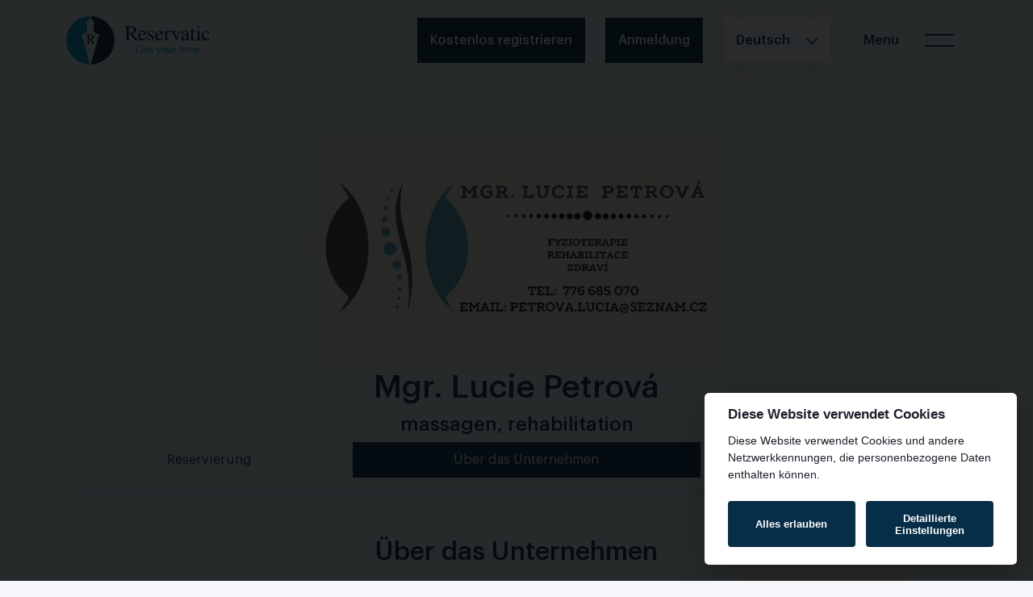

--- FILE ---
content_type: text/html; charset=utf-8
request_url: https://reservatic.com/de/public_services/mgr-lucie-petrova/about
body_size: 11161
content:
<!DOCTYPE html>
<html lang='de' xmlns:fb='http://www.facebook.com/2008/fbml' xmlns:og='http://ogp.me/ns#'>
<head>
<meta charset="utf-8">
<title>Mgr. Lucie Petrová - über das unternehmen | Reservatic</title>
<meta name="description" content="Informationen über das Unternehmen Mgr. Lucie Petrová">
<meta name="keywords" content="reservatic, online buchungssystem, reservierungen, buchungssoftware, terminplanung, reservierungsverwaltung">
<link rel="canonical" href="https://reservatic.com/de/public_services/mgr-lucie-petrova/about">
<link rel="alternate" href="https://reservatic.com/cs/public_services/mgr-lucie-petrova/about" hreflang="cs">
<link rel="alternate" href="https://reservatic.com/en/public_services/mgr-lucie-petrova/about" hreflang="en">
<link rel="alternate" href="https://reservatic.com/hr/public_services/mgr-lucie-petrova/about" hreflang="hr">
<link rel="alternate" href="https://reservatic.com/sk/public_services/mgr-lucie-petrova/about" hreflang="sk">
<link rel="alternate" href="https://reservatic.com/vi/public_services/mgr-lucie-petrova/about" hreflang="vi">
<link rel="alternate" href="https://reservatic.com/uk/public_services/mgr-lucie-petrova/about" hreflang="uk">
<link rel="alternate" href="https://reservatic.com/de/public_services/mgr-lucie-petrova/about" hreflang="de">
<link rel="alternate" href="https://reservatic.com/pl/public_services/mgr-lucie-petrova/about" hreflang="pl">
<link rel="alternate" href="https://reservatic.com/en/public_services/mgr-lucie-petrova/about" hreflang="x-default">
<meta property="og:title" content="Mgr. Lucie Petrová - über das unternehmen">
<meta property="og:description" content="Informationen über das Unternehmen Mgr. Lucie Petrová">
<meta property="og:image" content="https://reservatic.com/uploads/service/logo/logo/415970/og_image_IMG-20240116-WA0005.png">
<meta property="og:url" content="https://reservatic.com/de/public_services/mgr-lucie-petrova/about">
<meta property="og:type" content="website">
<meta property="og:site_name" content="Reservatic">
<meta property="og:locale" content="de_DE">
<meta property="og:image:width" content="1200">
<meta property="og:image:height" content="630">
<meta property="og:image:alt" content="Logo Reservatic">
<meta property="og:updated_time" content="2026-01-25T00:00:00+01:00">
<meta name="twitter:card" content="summary_large_image">
<meta name="twitter:site" content="@reservatic">
<meta name="twitter:creator" content="@reservatic">
<meta name="twitter:label3" content="Kontakt">
<meta name="twitter:data3" content="+420776685070, +420737840665">
<meta property="fb:app_id" content="1618835081712421">
<meta name="X-UA-Compatible" content="IE=edge,chrome=1">
<meta name="viewport" content="width=device-width, initial-scale=1, maximum-scale=1.0">
<meta name="robots" content="all">
<link rel="shortcut icon" type="image/x-icon" href="https://reservatic.com/assets/favicon/favicon-a35304f1f7defd6a41f6167e0a60d452cb9364007a2a1104c94669500333446a.ico" />
<link rel="icon" type="image/x-icon" href="https://reservatic.com/assets/favicon/favicon-16x16-df80588e7a20b409acaf63bef30477226419dfcbfc8277724f2da991842b1e0e.ico" sizes="16x16" />
<link rel="icon" type="image/x-icon" href="https://reservatic.com/assets/favicon/favicon-32x32-a35304f1f7defd6a41f6167e0a60d452cb9364007a2a1104c94669500333446a.ico" sizes="32x32" />
<link rel="android-icon" type="image/png" href="https://reservatic.com/assets/favicon/favicon-144x144-a173cb01dae1aa60983228dde256f257b4a190b3a8bcae3c3bb25795d2de8745.png" sizes="144x144" />
<link rel="android-icon" type="image/png" href="https://reservatic.com/assets/favicon/favicon-192x192-4903127b6f6fd9496758c7d36bfc374da5e4afab37e7ff47228536eab0f95e01.png" sizes="192x192" />
<link rel="android-icon" type="image/png" href="https://reservatic.com/assets/favicon/favicon-256x256-d1c96bab601eb10dd821bab7f2b2bd682cab01bc380d4616be4fc025af33c329.png" sizes="256x256" />
<link rel="android-icon" type="image/png" href="https://reservatic.com/assets/favicon/favicon-384x384-617401d44f99e12ae198473d53edf2a59d94fdb2444550b549272309f1beffa7.png" sizes="384x384" />
<link rel="android-icon" type="image/png" href="https://reservatic.com/assets/favicon/favicon-512x512-d9a407997771b7100eece31a0d8752e6ee0483b550e072ec72ac3d2aeed7de43.png" sizes="512x512" />
<link rel="apple-icon" type="image/png" href="https://reservatic.com/assets/favicon/favicon-114x114-a96e103bb2d42d71505433070e575c6752065ad6f760be387cf15e6697099bec.png" sizes="114x114" />
<link rel="apple-icon" type="image/png" href="https://reservatic.com/assets/favicon/favicon-120x120-a55a5f6e2dd821a99d55d01b63a9091d1bba6e8cc8900a119963ff987fa80388.png" sizes="120x120" />
<link rel="apple-icon" type="image/png" href="https://reservatic.com/assets/favicon/favicon-152x152-6e632111ce35ccaf811d00ad73ace3c71f2d55e25e37a56b72a02094ce8687af.png" sizes="152x152" />
<link rel="apple-icon" type="image/png" href="https://reservatic.com/assets/favicon/favicon-180x180-3e96b521e44b3b4374af6fba804105f3f8fc3bd9df1d129694699947286ee4e4.png" sizes="180x180" />
<link rel="apple-icon" type="image/png" href="https://reservatic.com/assets/favicon/favicon-512x512-d9a407997771b7100eece31a0d8752e6ee0483b550e072ec72ac3d2aeed7de43.png" sizes="512x512" />
<link rel="apple-touch-icon" type="image/png" href="https://reservatic.com/assets/favicon/favicon-512x512-d9a407997771b7100eece31a0d8752e6ee0483b550e072ec72ac3d2aeed7de43.png" sizes="512x512" />
<link rel="apple-touch-icon-precomposed" type="image/png" href="https://reservatic.com/assets/favicon/favicon-512x512-d9a407997771b7100eece31a0d8752e6ee0483b550e072ec72ac3d2aeed7de43.png" />
<link rel="manifest" href="/manifest.json?locale=de">


<link rel="stylesheet" href="https://reservatic.com/assets/public-v2-ae036b210b3dc5e85fb09f3d06862b891c906a9b4a390a9658371034c00c0b25.css" media="all" />

<link rel="stylesheet" href="https://reservatic.com/assets/rails_cookie_consent-8d8ebf9f7e676f29369b23cfee3633f2da7860f551431e3ecc83dffc19444432.css" />
<script src="https://reservatic.com/assets/rails_cookie_consent-48605f7582fff7883fd004d634d98489ac927f05e25bc5b57c367b7b16be2a90.js"></script>
<script type="importmap" data-turbo-track="reload">{
  "imports": {
    "all": "https://reservatic.com/assets/all-e58c249ff4483e76a0d92df6ce7b1c39a66785fd2f02531d71770d54bfcc191d.js",
    "@hotwired/stimulus": "https://reservatic.com/assets/@hotwired--stimulus-c81fa37f3677092f00b3c155e84a3708b406a6dbac48d181b96b02950cbb5592.js",
    "@hotwired/stimulus-loading": "https://reservatic.com/assets/stimulus-loading-a1bc25e91a36f90b879dac6678beb6223b8b34ccbaf7fa9127fb9f575c846bfa.js",
    "stimulus-use": "https://reservatic.com/assets/stimulus-use-0d406b8cace304d29203cba068113e865c5b04f815218443ea03f647fee60e2c.js",
    "@popperjs/core": "https://reservatic.com/assets/popper-lib-4a2765c4629166f8f4b45ab4b92c5f79aeb16deba5f76863cce0af8d2b4acf61.js",
    "@kanety/stimulus-static-actions": "https://reservatic.com/assets/@kanety--stimulus-static-actions-68148c8534b0bd95053cd660bdfaee2f0004bb3dc6c33483c98e9294882b3f14.js",
    "stimulus-autocomplete": "https://reservatic.com/assets/stimulus-autocomplete-ebc13865d891014124cf31ff673c8d7609f4e45f7200005c4e400be35816047e.js",
    "@kanety/stimulus-accordion": "https://reservatic.com/assets/@kanety--stimulus-accordion-c3351fd15f1d5def6fc42ebbc4d382534ac53d5b23775c4dc439768a756e7082.js",
    "@stimulus-components/rails-nested-form": "https://reservatic.com/assets/@stimulus-components--rails-nested-form-371ee2c937b2bcf7e5e6c51cb532f8a2fc9eb03aadf60c2180df512389728375.js",
    "@stimulus-components/checkbox-select-all": "https://reservatic.com/assets/@stimulus-components--checkbox-select-all-7a55d5c0b7d3523bc41ccdd0cfe7fa86052f9be8d7d259e1236a254824c184c9.js",
    "@stimulus-components/auto-submit": "https://reservatic.com/assets/@stimulus-components--auto-submit-61236af6e5c950dc5eca3763f71b6923eee01b42a7cc26a3d61bfdc67bffcbee.js",
    "@stimulus-components/reveal": "https://reservatic.com/assets/@stimulus-components--reveal-ca24fed5f32c36946aca85713131c738983a269bb81b689c8e1c4a3921fe4a22.js",
    "@stimulus-components/clipboard": "https://reservatic.com/assets/@stimulus-components--clipboard-cebaa94f88982d30966c73ae68d7fc2bc3cbe4c5ba6e1c325c410d955b3112cc.js",
    "controllers/address-autocomplete-controller": "https://reservatic.com/assets/controllers/address-autocomplete-controller-04ef5da426c2d118854487df20355c06d68f1880e69564a0184b25e689f9868b.js",
    "controllers/application": "https://reservatic.com/assets/controllers/application-8a10a70b3f1f7ca48baf75b40ada01d3407a31f1746c5dd254ae8ecdd7a01315.js",
    "controllers/companies_autocomplete_controller": "https://reservatic.com/assets/controllers/companies_autocomplete_controller-b3f7bc9aca5bb35b554a1f7cc0d339f1d0a9249513f2d8bc74af453f2836eb6d.js",
    "controllers": "https://reservatic.com/assets/controllers/index-04718dde9ada88fa37430e3b9990aa008f7a79c1feafd3f65b146a681489051d.js",
    "controllers/reset-to-default": "https://reservatic.com/assets/controllers/reset-to-default-2d5d44a6104924e2f388fdae654c71804b0ea7ddf7d2853b87df3f64d8742884.js",
    "controllers/seo_meta_tags_form_controller": "https://reservatic.com/assets/controllers/seo_meta_tags_form_controller-a95bba81eb61bd8d518c9d4b4ec9950c6e3f24d0a50113b3e8fc5cbdc62a8860.js",
    "controllers/service-messages-hide-content-controller": "https://reservatic.com/assets/controllers/service-messages-hide-content-controller-cc3576c4d49e11605eda9777c0892df2bb11345e4ef2e62892114f2973a6ef63.js",
    "controllers/service_clients_checkbox_select_all_controller": "https://reservatic.com/assets/controllers/service_clients_checkbox_select_all_controller-74104f54839460df26fea7204071f9572d044a9a86018163c8ecfac2294c380d.js",
    "controllers/sidebar_controller": "https://reservatic.com/assets/controllers/sidebar_controller-d0f82b1ca1f7a133393223780e34a05548e12cdf959314eec2f134361d178401.js",
    "controllers/sortable-controller": "https://reservatic.com/assets/controllers/sortable-controller-2bd3a997863c9ac03db814f314bd64c59a44fe2184e2e7d4cd234d1c7eec31fe.js",
    "controllers/survey-controller": "https://reservatic.com/assets/controllers/survey-controller-d60ebeeac85adb7bb16a698f00f114fcd31086aa345c0af6d48f9cc7055c9552.js",
    "controllers/toggle-hide-controller": "https://reservatic.com/assets/controllers/toggle-hide-controller-133a85a224cedcac61ec59b0fbbb64c6970d81c2f479d620f8043064eff61a21.js",
    "controllers/toggle-visibility-controller": "https://reservatic.com/assets/controllers/toggle-visibility-controller-8ed36c53e440eb966b1da8eea76470a140961b2a3322f1b2f6798bc7f8c705af.js",
    "controllers/ui/checkbox_controller": "https://reservatic.com/assets/controllers/ui/checkbox_controller-5dab73be72daf70f461abf666eee5b44c00ba9f8db5d04a41554b6ebb4f2e2d1.js",
    "controllers/ui/date-picker_controller": "https://reservatic.com/assets/controllers/ui/date-picker_controller-c4a8b5466fcf2f8f20994e6149a4a5f7cc11cf8edc8c7ab5ca9d527f4e990159.js",
    "controllers/ui/dialog_controller": "https://reservatic.com/assets/controllers/ui/dialog_controller-df93bf9f15157e8a87dc017bd4029a43033c23c13f68aa24e5fea3b8d05ac8c2.js",
    "controllers/ui/dropdown_controller": "https://reservatic.com/assets/controllers/ui/dropdown_controller-8ce730e4c4226e61c6781cd7126f3a7430bcbd608c6d581e268a5c567a4e9d6c.js",
    "controllers/ui/hover-card_controller": "https://reservatic.com/assets/controllers/ui/hover-card_controller-70fe88b7a3bc497ab372e37b71f2280922a6b82c90ccbde14ef9e99167763cb2.js",
    "controllers/ui/popover_controller": "https://reservatic.com/assets/controllers/ui/popover_controller-0360788985f5881276404b770d903d0101214d9b006aaa83fdeb5b35846a778e.js",
    "controllers/ui/sheet_controller": "https://reservatic.com/assets/controllers/ui/sheet_controller-9e05c32970b78206891f377cd18a4156884d7204c66cd1a13d2bb99e7ddfa267.js",
    "controllers/ui/switch_controller": "https://reservatic.com/assets/controllers/ui/switch_controller-196bc0386781f5a79663949635c50bc700deb6597bbc4efd0818565823703dbd.js",
    "controllers/ui/tabs_controller": "https://reservatic.com/assets/controllers/ui/tabs_controller-ded48cc833893ab67c7a8fe93892ae5188bb5e31bb9ae5c9a6de7a9c5226ecaa.js",
    "controllers/ui/tooltip_controller": "https://reservatic.com/assets/controllers/ui/tooltip_controller-4210065a5443154d0f95a11d25933116d558aa61d3fae900b942db63bd33da1f.js",
    "utils/iso_date": "https://reservatic.com/assets/utils/iso_date-a1e0650dd27479e5b5aaf183d982b91d3af88cc58b783d269ca78e0b6972cf86.js"
  }
}</script>
<link rel="modulepreload" href="https://reservatic.com/assets/all-e58c249ff4483e76a0d92df6ce7b1c39a66785fd2f02531d71770d54bfcc191d.js">
<link rel="modulepreload" href="https://reservatic.com/assets/@hotwired--stimulus-c81fa37f3677092f00b3c155e84a3708b406a6dbac48d181b96b02950cbb5592.js">
<link rel="modulepreload" href="https://reservatic.com/assets/stimulus-loading-a1bc25e91a36f90b879dac6678beb6223b8b34ccbaf7fa9127fb9f575c846bfa.js">
<link rel="modulepreload" href="https://reservatic.com/assets/stimulus-use-0d406b8cace304d29203cba068113e865c5b04f815218443ea03f647fee60e2c.js">
<link rel="modulepreload" href="https://reservatic.com/assets/popper-lib-4a2765c4629166f8f4b45ab4b92c5f79aeb16deba5f76863cce0af8d2b4acf61.js">
<link rel="modulepreload" href="https://reservatic.com/assets/@kanety--stimulus-static-actions-68148c8534b0bd95053cd660bdfaee2f0004bb3dc6c33483c98e9294882b3f14.js">
<link rel="modulepreload" href="https://reservatic.com/assets/stimulus-autocomplete-ebc13865d891014124cf31ff673c8d7609f4e45f7200005c4e400be35816047e.js">
<link rel="modulepreload" href="https://reservatic.com/assets/@kanety--stimulus-accordion-c3351fd15f1d5def6fc42ebbc4d382534ac53d5b23775c4dc439768a756e7082.js">
<link rel="modulepreload" href="https://reservatic.com/assets/@stimulus-components--rails-nested-form-371ee2c937b2bcf7e5e6c51cb532f8a2fc9eb03aadf60c2180df512389728375.js">
<link rel="modulepreload" href="https://reservatic.com/assets/@stimulus-components--checkbox-select-all-7a55d5c0b7d3523bc41ccdd0cfe7fa86052f9be8d7d259e1236a254824c184c9.js">
<link rel="modulepreload" href="https://reservatic.com/assets/@stimulus-components--auto-submit-61236af6e5c950dc5eca3763f71b6923eee01b42a7cc26a3d61bfdc67bffcbee.js">
<link rel="modulepreload" href="https://reservatic.com/assets/@stimulus-components--reveal-ca24fed5f32c36946aca85713131c738983a269bb81b689c8e1c4a3921fe4a22.js">
<link rel="modulepreload" href="https://reservatic.com/assets/@stimulus-components--clipboard-cebaa94f88982d30966c73ae68d7fc2bc3cbe4c5ba6e1c325c410d955b3112cc.js">
<link rel="modulepreload" href="https://reservatic.com/assets/controllers/address-autocomplete-controller-04ef5da426c2d118854487df20355c06d68f1880e69564a0184b25e689f9868b.js">
<link rel="modulepreload" href="https://reservatic.com/assets/controllers/application-8a10a70b3f1f7ca48baf75b40ada01d3407a31f1746c5dd254ae8ecdd7a01315.js">
<link rel="modulepreload" href="https://reservatic.com/assets/controllers/companies_autocomplete_controller-b3f7bc9aca5bb35b554a1f7cc0d339f1d0a9249513f2d8bc74af453f2836eb6d.js">
<link rel="modulepreload" href="https://reservatic.com/assets/controllers/index-04718dde9ada88fa37430e3b9990aa008f7a79c1feafd3f65b146a681489051d.js">
<link rel="modulepreload" href="https://reservatic.com/assets/controllers/reset-to-default-2d5d44a6104924e2f388fdae654c71804b0ea7ddf7d2853b87df3f64d8742884.js">
<link rel="modulepreload" href="https://reservatic.com/assets/controllers/seo_meta_tags_form_controller-a95bba81eb61bd8d518c9d4b4ec9950c6e3f24d0a50113b3e8fc5cbdc62a8860.js">
<link rel="modulepreload" href="https://reservatic.com/assets/controllers/service-messages-hide-content-controller-cc3576c4d49e11605eda9777c0892df2bb11345e4ef2e62892114f2973a6ef63.js">
<link rel="modulepreload" href="https://reservatic.com/assets/controllers/service_clients_checkbox_select_all_controller-74104f54839460df26fea7204071f9572d044a9a86018163c8ecfac2294c380d.js">
<link rel="modulepreload" href="https://reservatic.com/assets/controllers/sidebar_controller-d0f82b1ca1f7a133393223780e34a05548e12cdf959314eec2f134361d178401.js">
<link rel="modulepreload" href="https://reservatic.com/assets/controllers/sortable-controller-2bd3a997863c9ac03db814f314bd64c59a44fe2184e2e7d4cd234d1c7eec31fe.js">
<link rel="modulepreload" href="https://reservatic.com/assets/controllers/survey-controller-d60ebeeac85adb7bb16a698f00f114fcd31086aa345c0af6d48f9cc7055c9552.js">
<link rel="modulepreload" href="https://reservatic.com/assets/controllers/toggle-hide-controller-133a85a224cedcac61ec59b0fbbb64c6970d81c2f479d620f8043064eff61a21.js">
<link rel="modulepreload" href="https://reservatic.com/assets/controllers/toggle-visibility-controller-8ed36c53e440eb966b1da8eea76470a140961b2a3322f1b2f6798bc7f8c705af.js">
<link rel="modulepreload" href="https://reservatic.com/assets/controllers/ui/checkbox_controller-5dab73be72daf70f461abf666eee5b44c00ba9f8db5d04a41554b6ebb4f2e2d1.js">
<link rel="modulepreload" href="https://reservatic.com/assets/controllers/ui/date-picker_controller-c4a8b5466fcf2f8f20994e6149a4a5f7cc11cf8edc8c7ab5ca9d527f4e990159.js">
<link rel="modulepreload" href="https://reservatic.com/assets/controllers/ui/dialog_controller-df93bf9f15157e8a87dc017bd4029a43033c23c13f68aa24e5fea3b8d05ac8c2.js">
<link rel="modulepreload" href="https://reservatic.com/assets/controllers/ui/dropdown_controller-8ce730e4c4226e61c6781cd7126f3a7430bcbd608c6d581e268a5c567a4e9d6c.js">
<link rel="modulepreload" href="https://reservatic.com/assets/controllers/ui/hover-card_controller-70fe88b7a3bc497ab372e37b71f2280922a6b82c90ccbde14ef9e99167763cb2.js">
<link rel="modulepreload" href="https://reservatic.com/assets/controllers/ui/popover_controller-0360788985f5881276404b770d903d0101214d9b006aaa83fdeb5b35846a778e.js">
<link rel="modulepreload" href="https://reservatic.com/assets/controllers/ui/sheet_controller-9e05c32970b78206891f377cd18a4156884d7204c66cd1a13d2bb99e7ddfa267.js">
<link rel="modulepreload" href="https://reservatic.com/assets/controllers/ui/switch_controller-196bc0386781f5a79663949635c50bc700deb6597bbc4efd0818565823703dbd.js">
<link rel="modulepreload" href="https://reservatic.com/assets/controllers/ui/tabs_controller-ded48cc833893ab67c7a8fe93892ae5188bb5e31bb9ae5c9a6de7a9c5226ecaa.js">
<link rel="modulepreload" href="https://reservatic.com/assets/controllers/ui/tooltip_controller-4210065a5443154d0f95a11d25933116d558aa61d3fae900b942db63bd33da1f.js">
<link rel="modulepreload" href="https://reservatic.com/assets/utils/iso_date-a1e0650dd27479e5b5aaf183d982b91d3af88cc58b783d269ca78e0b6972cf86.js">
<script type="module">import "all"</script>
<script type='application/ld+json'>
{
  "@context": "https://schema.org",
  "@graph": [
    {
      "@type": "WebPage",
      "@id": "https://reservatic.com/de/public_services/mgr-lucie-petrova/about",
      "url": "https://reservatic.com/de/public_services/mgr-lucie-petrova/about",
      "name": "Mgr. Lucie Petrová - über das unternehmen",
      "inLanguage": "de",
      "isPartOf": {
        "@id": "https://reservatic.com/#website"
      },
      "mainEntity": {
        "@id": "https://reservatic.com/public_services/mgr-lucie-petrova#provider"
      }
    },
    {
      "@type": "LocalBusiness",
      "@id": "https://reservatic.com/public_services/mgr-lucie-petrova#provider",
      "description": "Informationen über das Unternehmen Mgr. Lucie Petrová"
    }
  ]
}
</script>

<meta name="csrf-param" content="authenticity_token" />
<meta name="csrf-token" content="t4Z485bz6UopGPp-XyScGf5SyXRH_OLN8dXUWjk_DHWZ3Ni_NqtnFivQiW2H2gPhO9hxlOIlrQXvqJrwE-cQGA" />

<link href='https://matomo.rails.cz/' rel='dns-prefetch'>
<script>
  var _paq = window._paq = window._paq || [];
  _paq.push(['trackPageView']);
  _paq.push(['enableLinkTracking']);
  (function() {
    var u="https://matomo.rails.cz/";
    _paq.push(['setTrackerUrl', u+'matomo.php']);
    _paq.push(['setSiteId', "3"]);
  
    var matomo_goals = JSON.parse('[]');
  
    matomo_goals.forEach(function(goal) {
      _paq.push(goal);
    });
  
    var d=document, g=d.createElement('script'), s=d.getElementsByTagName('script')[0];
    g.async=true; g.src=u+'matomo.js'; s.parentNode.insertBefore(g,s);
  })();
</script>

</head>

<body class='false fixtop'>
<header>
<nav class='navbar navbar-app position-fixed'>
<div class='container'>
<a aria-label='Logo, zur Startseite gehen' class='navbar-brand' href='/de'>
<svg class='navbar-logo' height='60' viewbox='0 0 178.38 60' width='178.38' xmlns='http://www.w3.org/2000/svg'>
<g data-name='Group 120'>
<g data-name='Group 118'>
<path d='M77.775 21.017c2.538-.053 3.462-.211 4.678-.9a3.186 3.186 0 0 0 1.506-2.934c0-2.484-1.533-3.621-4.836-3.621-1.057 0-1.348.212-1.348.952Zm12.2 9.065h-2.1a4.324 4.324 0 0 1-3.406-1.463c-1.616-2.05-5.207-6.677-5.207-6.677l-1.48.053v5.206c0 1.9.343 2.246 2.378 2.378v.5h-7.32v-.5c1.982-.158 2.246-.475 2.246-2.669V15.468c0-1.877-.264-2.167-2.246-2.379v-.5h7.294c2.484 0 4.678.688 5.682 1.771a4.185 4.185 0 0 1 1.031 2.881 3.876 3.876 0 0 1-1.348 3.039 6.732 6.732 0 0 1-3.436 1.374s3.445 4.254 5.444 6.686a3.8 3.8 0 0 0 2.471 1.242Z' data-name='Path 535' fill='#0d223c'></path>
<path d='M96.568 21.916c-.344-2.3-.978-3.039-2.59-3.039s-2.511.978-2.8 3.039Zm3.2 4.017c-1.111 2.854-3.092 4.414-5.6 4.414-3.039 0-4.942-2.273-4.942-5.92a6.742 6.742 0 0 1 1.956-5.127 5.294 5.294 0 0 1 3.568-1.374 4.338 4.338 0 0 1 3.382 1.506 5.851 5.851 0 0 1 1.136 3.33h-8.14a7.894 7.894 0 0 0 .714 3.488 3.67 3.67 0 0 0 3.409 2.273c1.692 0 2.828-.766 4.1-2.775Z' data-name='Path 536' fill='#0d223c'></path>
<path d='M107.723 21.788c-.608-2.353-1.4-3.251-2.907-3.251a1.834 1.834 0 0 0-2.034 1.8 2.073 2.073 0 0 0 1.136 1.8l2.854 1.691c1.586.951 2.22 1.823 2.22 3.145a3.594 3.594 0 0 1-3.727 3.382 10.3 10.3 0 0 1-1.928-.264 5.167 5.167 0 0 0-1.216-.211.585.585 0 0 0-.607.317h-.344v-4.122h.423a5.728 5.728 0 0 0 1.136 2.774 2.921 2.921 0 0 0 2.219.925c1.348 0 2.194-.74 2.194-1.9a2.255 2.255 0 0 0-1.374-1.983l-1.532-.872c-2.246-1.268-3.092-2.325-3.092-3.805a3.308 3.308 0 0 1 3.594-3.25 5.239 5.239 0 0 1 1.85.317 1.873 1.873 0 0 0 .713.185c.106 0 .132-.026.37-.211l.053-.053h.29l.105 3.595Z' data-name='Path 537' fill='#0d223c'></path>
<path d='M117.82 21.916c-.344-2.3-.978-3.039-2.59-3.039s-2.511.978-2.8 3.039Zm3.2 4.017c-1.111 2.854-3.092 4.414-5.6 4.414-3.039 0-4.942-2.273-4.942-5.92a6.742 6.742 0 0 1 1.956-5.127 5.294 5.294 0 0 1 3.568-1.374 4.338 4.338 0 0 1 3.382 1.506 5.852 5.852 0 0 1 1.136 3.33h-8.14a7.9 7.9 0 0 0 .714 3.488 3.67 3.67 0 0 0 3.409 2.273c1.692 0 2.828-.766 4.1-2.775Z' data-name='Path 538' fill='#0d223c'></path>
<path d='M121.469 19.353a43.95 43.95 0 0 0 3.912-1.427l.131.053v2.432c1.3-1.877 2.062-2.484 3.172-2.484a1.319 1.319 0 0 1 1.453 1.4c0 .74-.4 1.19-1.03 1.19a1.6 1.6 0 0 1-1.057-.528 1.25 1.25 0 0 0-.687-.4c-.714 0-1.85 1.321-1.85 2.167v5.946c0 1.507.45 1.9 2.247 1.982v.4h-6.343v-.4c1.692-.318 1.876-.5 1.876-1.824v-6.607c0-1.162-.238-1.586-.9-1.586a4.01 4.01 0 0 0-.925.106Z' data-name='Path 539' fill='#0d223c'></path>
<path d='M142.639 18.588c-.793.079-.951.265-1.718 2.061l-3.383 8.483c-.4.978-.581 1.322-.739 1.322s-.317-.211-.476-.687c-.079-.211-.158-.4-.211-.555l-3.171-7.585c-1.216-2.722-1.4-2.987-2.4-3.039v-.4h5.18v.4c-.925.079-1.216.265-1.216.74a2.744 2.744 0 0 0 .238.978l2.7 6.765 2.617-6.845a2.124 2.124 0 0 0 .159-.793c0-.5-.4-.766-1.242-.845v-.4h3.673Z' data-name='Path 540' fill='#0d223c'></path>
<path d='M149.566 23c-3.2 1.163-4.281 2.114-4.281 3.673v.106a1.866 1.866 0 0 0 1.665 2.035 4.194 4.194 0 0 0 1.929-.607c.555-.318.687-.555.687-1.374Zm4.1 6.025c-.924 1-1.479 1.322-2.378 1.322-1.084 0-1.56-.555-1.692-1.929-1.611 1.374-2.7 1.929-3.858 1.929a2.693 2.693 0 0 1-2.775-2.828 3.207 3.207 0 0 1 .952-2.3c1.136-1 1.586-1.216 5.656-2.854v-1.612c0-1.427-.714-2.194-2.009-2.194-1.057 0-1.9.582-1.9 1.3a2.94 2.94 0 0 0 .08.634 3.75 3.75 0 0 1 .053.422 1.188 1.188 0 0 1-1.202 1.107 1.162 1.162 0 0 1-1.136-1.136c0-1.665 1.956-2.96 4.44-2.96a3.585 3.585 0 0 1 3.276 1.453 4.99 4.99 0 0 1 .529 2.775v5.154c0 1.163.185 1.532.793 1.532a1.715 1.715 0 0 0 1.162-.5Z' data-name='Path 541' fill='#0d223c'></path>
<path d='M160.191 19.037h-2.669v7.558c0 1.665.4 2.378 1.374 2.378a2 2 0 0 0 1.586-.925l.343.29a3.631 3.631 0 0 1-3.171 2.009c-1.559 0-2.352-1.136-2.352-3.357v-7.954h-1.4a.2.2 0 0 1-.105-.185c0-.132.159-.318.449-.5a9.575 9.575 0 0 0 2.563-2.828c.186-.238.344-.476.529-.739.158 0 .185.079.185.343v3.065h2.669Z' data-name='Path 542' fill='#0d223c'></path>
<path d='M165.558 13.38a1.348 1.348 0 1 1-1.374-1.347 1.36 1.36 0 0 1 1.374 1.347m-.026 4.625v9.382c0 1.9.211 2.167 1.956 2.3v.4h-6.264v-.4c1.824-.106 2.088-.4 2.088-2.3v-6.131c0-1.163-.238-1.586-.873-1.586a5.878 5.878 0 0 0-.9.08l-.211.026v-.4l4.1-1.453Z' data-name='Path 543' fill='#0d223c'></path>
<path d='M178.376 26.198a8.864 8.864 0 0 1-2.008 2.908 4.776 4.776 0 0 1-3.2 1.242c-2.933 0-5.021-2.459-5.021-5.894a6.581 6.581 0 0 1 2.061-5.048 5.743 5.743 0 0 1 3.726-1.48c2.22 0 4.07 1.242 4.07 2.722a1.21 1.21 0 0 1-1.269 1.11c-.555 0-1.031-.476-1.242-1.216l-.159-.581c-.264-.978-.607-1.269-1.559-1.269-2.14 0-3.594 1.876-3.594 4.6 0 3.039 1.691 5.154 4.1 5.154 1.506 0 2.457-.635 3.726-2.484Z' data-name='Path 544' fill='#0d223c'></path>
<path d='M86.634 36.896h1.142v7.622h4.544v.962h-5.686Z' data-name='Path 545' fill='#0096c2'></path>
<path d='M93.572 39.264h1.021v6.215h-1.021Zm1.021-1.117h-1.021v-1.251h1.021Z' data-name='Path 546' fill='#0096c2'></path>
<path d='M99.343 45.479h-1.094l-2.308-6.215h1.14l1.743 5.181h.024l1.7-5.181h1.07Z' data-name='Path 547' fill='#0096c2'></path>
<path d='M107.228 41.781a1.788 1.788 0 0 0-1.792-1.755 1.77 1.77 0 0 0-1.779 1.755Zm.985 1.731a2.5 2.5 0 0 1-2.656 2.116c-1.983 0-2.921-1.371-2.981-3.269a2.992 2.992 0 0 1 2.921-3.234c2.2 0 2.873 2.055 2.813 3.558h-4.652a1.831 1.831 0 0 0 1.935 2.044 1.5 1.5 0 0 0 1.611-1.214Z' data-name='Path 548' fill='#0096c2'></path>
<path d='M115.416 46.309c-.469 1.214-.89 1.658-1.8 1.658a2.033 2.033 0 0 1-.709-.108v-.938a2.1 2.1 0 0 0 .6.144.883.883 0 0 0 .841-.565l.421-1.058-2.465-6.179h1.154l1.816 5.085h.023l1.743-5.085h1.082Z' data-name='Path 549' fill='#0096c2'></path>
<path d='M122.027 44.722c1.07 0 1.935-.842 1.935-2.344s-.866-2.356-1.935-2.356-1.935.842-1.935 2.356.865 2.344 1.935 2.344m0-5.6a3.261 3.261 0 1 1-3.017 3.258 2.949 2.949 0 0 1 3.017-3.258' data-name='Path 550' fill='#0096c2'></path>
<path d='M131.752 45.479h-.962v-.985h-.024a2.162 2.162 0 0 1-2.019 1.129c-1.635 0-2.14-.938-2.14-2.272v-4.087h1.022v4.208a1.17 1.17 0 0 0 1.262 1.25 1.747 1.747 0 0 0 1.84-1.947v-3.51h1.022Z' data-name='Path 551' fill='#0096c2'></path>
<path d='M133.616 39.265h.962v1.31h.023a2.261 2.261 0 0 1 2.285-1.454v1.082c-1.648 0-2.249.938-2.249 2.512v2.77h-1.022Z' data-name='Path 552' fill='#0096c2'></path>
<path d='M142.681 39.264h1.238v.9h-1.238v3.86c0 .469.132.553.77.553h.469v.9h-.781c-1.058 0-1.478-.216-1.478-1.359v-3.955h-1.059v-.9h1.057V37.4h1.021Z' data-name='Path 553' fill='#0096c2'></path>
<path d='M145.469 39.264h1.021v6.215h-1.021Zm1.021-1.117h-1.021v-1.251h1.021Z' data-name='Path 554' fill='#0096c2'></path>
<path d='M148.439 39.264h.962v.914h.023a2.292 2.292 0 0 1 2.007-1.058 1.649 1.649 0 0 1 1.708 1.058 2.3 2.3 0 0 1 1.947-1.058c1.238 0 2.068.516 2.068 1.8v4.561h-1.022v-4.075c0-.77-.2-1.383-1.2-1.383a1.505 1.505 0 0 0-1.623 1.586v3.872h-1.023v-4.075c0-.806-.253-1.383-1.166-1.383a1.676 1.676 0 0 0-1.658 1.586v3.872h-1.022Z' data-name='Path 555' fill='#0096c2'></path>
<path d='M163.369 41.781a1.788 1.788 0 0 0-1.791-1.755 1.77 1.77 0 0 0-1.779 1.755Zm.985 1.731a2.5 2.5 0 0 1-2.656 2.116c-1.984 0-2.921-1.371-2.981-3.269a2.992 2.992 0 0 1 2.921-3.234c2.2 0 2.873 2.055 2.813 3.558h-4.652a1.831 1.831 0 0 0 1.935 2.044 1.5 1.5 0 0 0 1.611-1.214Z' data-name='Path 556' fill='#0096c2'></path>
</g>
<g data-name='Group 119'>
<path d='M28.481 28.494a5.763 5.763 0 0 0 3.154-.605 2.149 2.149 0 0 0 1.015-1.978c0-1.675-1.033-2.441-3.261-2.441-.712 0-.909.144-.909.642Zm7.711 6.112h-1.744a1.919 1.919 0 0 1-1.607-.769c-1.236-1.73-3.362-4.719-3.362-4.719l-1 .036v3.51c0 1.283.232 1.514 1.6 1.6v.339h-4.93v-.339c1.336-.106 1.514-.32 1.514-1.8v-7.715c0-1.265-.179-1.461-1.514-1.6v-.339h4.917a5.493 5.493 0 0 1 3.831 1.193 2.825 2.825 0 0 1 .695 1.943 2.613 2.613 0 0 1-.909 2.049 4.545 4.545 0 0 1-2.317.927s1.64 2.3 3.274 4.507a1.61 1.61 0 0 0 1.55.837Z' data-name='Path 557' fill='#0d223c'></path>
<path d='M22.792 21.412a4.705 4.705 0 0 0 3.218-4.019v-7.144h-.573a.778.778 0 0 1 0-1.555h.573v-.482a3.756 3.756 0 0 1 3.211-3.985V0a30.007 30.007 0 0 0 .272 60l-10.32-37.119s1.017-.4 3.619-1.473' data-name='Path 558' fill='#0096c2'></path>
<path d='M30.824 0v4.224a3.759 3.759 0 0 1 3.225 3.989v.476h.573a.778.778 0 0 1 0 1.555h-.573v7.144a4.7 4.7 0 0 0 3.216 4.019 343.684 343.684 0 0 0 3.619 1.473L30.566 59.999a30.007 30.007 0 0 0 .258-60' data-name='Path 559' fill='#0d223c'></path>
</g>
</g>
</svg>

</a>
<ul class='navbar-top ms-auto d-none d-lg-inline-block'>
<li class='nav-item d-none d-xxl-inline-block'>
<a class="nav-vaccinate" href="/de/search_services">Suchdienste</a>
<a class="nav-vaccinate" href="/de/price-list">Preisliste</a>
</li>
<li class='nav-item'>
<a class="btn btn-primary" href="/de/users/sign_up">Kostenlos registrieren</a>
</li>
<li class='nav-item'>
<a class="btn btn-primary" href="/de/users/sign_in">Anmeldung</a>
</li>
<li class='nav-item dropdown' id='language-selector'>
<a aria-expanded='false' aria-label='Wählen Sie eine Sprache' class='btn btn-sixth shadow dropdown-toggle' data-bs-toggle='dropdown' href='#' role='button'>Deutsch</a>
<ul aria-labelledby='Wählen Sie eine Sprache' class='dropdown-menu dropdown-menu-end'>
<li>
<a class="dropdown-item" hreflang="cs" href="https://reservatic.com/cs/public_services/mgr-lucie-petrova/about">Čeština
</a></li>
<li>
<a class="dropdown-item" hreflang="en" href="https://reservatic.com/en/public_services/mgr-lucie-petrova/about">English
</a></li>
<li>
<a class="dropdown-item" hreflang="hr" href="https://reservatic.com/hr/public_services/mgr-lucie-petrova/about">Hrvatski
</a></li>
<li>
<a class="dropdown-item" hreflang="sk" href="https://reservatic.com/sk/public_services/mgr-lucie-petrova/about">Slovenčina
</a></li>
<li>
<a class="dropdown-item" hreflang="vi" href="https://reservatic.com/vi/public_services/mgr-lucie-petrova/about">Tiếng Việt
</a></li>
<li>
<a class="dropdown-item" hreflang="uk" href="https://reservatic.com/uk/public_services/mgr-lucie-petrova/about">українська
</a></li>
<li>
<a class="dropdown-item" hreflang="pl" href="https://reservatic.com/pl/public_services/mgr-lucie-petrova/about">Polski
</a></li>

</ul>
</li>
</ul>
<button aria-controls='navbarAppMain' aria-expanded='false' aria-label='Hauptmenü' class='btn btn-toggler' data-bs-target='#navbarAppMain' data-bs-toggle='collapse' id='navbarAppToggler' type='button'>
<span class='navbar-toggler-text'>Menu</span>
<span class='navbar-toggler-icon'></span>
</button>
<div class='collapse navbar-collapse' id='navbarAppMain'>
<ul class='navbar-nav ms-auto'>
<li class='nav-item d-lg-none'>
<a class="nav-link" href="/de/users/sign_up">Kostenlos registrieren</a>
</li>
<li class='nav-item d-lg-none'>
<a class="nav-link" href="/de/users/sign_in">Anmeldung</a>
</li>
<li class='nav-item'>
<a class="nav-link" href="/de/search_services">Suchdienste</a>
</li>
<li class='nav-item'>
<a class="nav-link" href="/de/price-list">Preisliste</a>
</li>
<li class='nav-item'>
<a class="nav-link" href="/de/advantages">Vorteile</a>
</li>
<li class='nav-item'>
<a class="nav-link" href="/de/articles">Blog</a>
</li>
<li class='nav-item'>
<a class="nav-link" href="/de/faq">Häufig gestellte fragen (FAQ)</a>
</li>
<li class='nav-item'>
<a class="nav-link" href="/de/pages/contact">Kontakt</a>
</li>
<li class='nav-item'>
<a class="nav-link" style="background-color: #c2e0e8; color: #072e49;" rel="nofollow" href="/de/users/sign_up?create_company=true">Registrieren Sie Ihr Unternehmen</a>
</li>
<li class='nav-item dropdown d-lg-none mt-sm-2'>
<a aria-expanded='false' aria-label='Wählen Sie eine Sprache' class='btn btn-sixth shadow dropdown-toggle w-100' data-bs-toggle='dropdown' href='#' role='button'>Deutsch</a>
<ul aria-labelledby='Wählen Sie eine Sprache' class='dropdown-menu dropdown-menu-end'>
<li>
<a class="dropdown-item" hreflang="cs" href="https://reservatic.com/cs/public_services/mgr-lucie-petrova/about">Čeština
</a></li>
<li>
<a class="dropdown-item" hreflang="en" href="https://reservatic.com/en/public_services/mgr-lucie-petrova/about">English
</a></li>
<li>
<a class="dropdown-item" hreflang="hr" href="https://reservatic.com/hr/public_services/mgr-lucie-petrova/about">Hrvatski
</a></li>
<li>
<a class="dropdown-item" hreflang="sk" href="https://reservatic.com/sk/public_services/mgr-lucie-petrova/about">Slovenčina
</a></li>
<li>
<a class="dropdown-item" hreflang="vi" href="https://reservatic.com/vi/public_services/mgr-lucie-petrova/about">Tiếng Việt
</a></li>
<li>
<a class="dropdown-item" hreflang="uk" href="https://reservatic.com/uk/public_services/mgr-lucie-petrova/about">українська
</a></li>
<li>
<a class="dropdown-item" hreflang="pl" href="https://reservatic.com/pl/public_services/mgr-lucie-petrova/about">Polski
</a></li>

</ul>
</li>
</ul>
</div>
</div>
</nav>
</header>

<main>

<section>
<div class='container section-hero'>
<div class='text-center'>
<img class="service_logo" src="https://reservatic.com/uploads/service/logo/logo/415970/big_thumb_IMG-20240116-WA0005.jpg" />
<section class='content content-full content-boxed'>
<h1 data-toggle='appear'>
Mgr. Lucie Petrová
</h1>
<h2 class='h4' data-toggle='appear'>massagen, rehabilitation</h2>
</section>

</div>
<section class='content content-boxed'>
<ul class='nav nav-pills nav-fill'>
<li class='nav-item'>
<a class="nav-link " href="/de/public_services/mgr-lucie-petrova">Reservierung</a>
</li>
<li class='nav-item'>
<a class="nav-link active" href="/de/public_services/mgr-lucie-petrova/about">Über das Unternehmen</a>
</li>
<li class='nav-item'>
<a class="nav-link " href="/de/public_services/mgr-lucie-petrova/reviews">Rezension</a>
</li>
</ul>
<hr>
</section>
</div>
</section>

<section>
<div class='container'>
<h2 class='text-center push-50'>Über das Unternehmen</h2>
<div class='row'>
<div class='col-md-8'>
</div>
<div class='col-md-4'>
<div class='text-center'><img style="max-width: 200px" src="https://reservatic.com/uploads/company/logo/logo/2932/20240117_203634_0000.jpg" /></div>
</div>
</div>
<h3 class='h2 blue_text about-company-headers'>Kontaktinformationen</h3>
<div class='m-t'>
<strong>Telefon:</strong>
+420776685070
</div>
<div class='m-t'>
<strong>Telefon 2:</strong>
+420737840665
</div>
<h3 class='h2 blue_text about-company-headers'>Öffnungszeiten</h3>
<div class='row'>
<div class='col-md-6'>
<div class='card'>
<div class='table-responsive'>
<table class='table mb-0 styled'>
<tbody>
<tr>
<td>
<strong>Montag</strong>
</td>
<td>07:00 - 12:00, 12:30 - 15:30 (Nur auf Bestellung)</td>
</tr>
<tr>
<td>
<strong>Dienstag</strong>
</td>
<td>07:00 - 12:00, 13:00 - 15:30</td>
</tr>
<tr>
<td>
<strong>Mittwoch</strong>
</td>
<td>07:00 - 12:00, 13:00 - 15:30 (Nur auf Bestellung)</td>
</tr>
<tr>
<td>
<strong>Donnerstag</strong>
</td>
<td>07:00 - 12:00, 13:00 - 18:00 (Nur auf Bestellung)</td>
</tr>
<tr>
<td>
<strong>Freitag</strong>
</td>
<td>07:00 - 12:00, 13:00 - 15:30</td>
</tr>
<tr>
<td>
<strong>Samstag</strong>
</td>
<td>GESCHLOSSEN</td>
</tr>
<tr>
<td>
<strong>Sonntag</strong>
</td>
<td>GESCHLOSSEN</td>
</tr>
</tbody>
</table>
</div>
</div>
</div>
</div>
<h3 class='h2 blue_text about-company-headers'>Wo Sie uns finden</h3>
<div class='row'>
<div class='col-md-8'>
<strong>Adresse:</strong>
U Stadionu 574, Česká Třebová, 56002, Česká republika
<div class='m-t'></div>
<strong>Koordinaten:</strong>
lat: 49.9105027, long: 16.439602
<a target="_blank" rel="nofollow" class="navigate_link" href="https://www.google.com/maps/dir/?api=1&amp;destination=49.9105027,16.439602">Navigieren</a>
</div>
<div class='col-md-12'>
<div class='google-map-wrapper2' id='map_detail'></div>
</div>
<div class='col-md-12'>&nbsp;</div>
</div>
</div>
</section>

</main>
<footer>
<section class='section-footer'>
<div class='container'>
<div class='row'>
<div class='col-lg-6 col-xl-3'>
<h2 class='title'>Finde mehr heraus</h2>
<ul class='list'>
<li>
<a href='https://www.youtube.com/channel/UCopbCzJwMR0DgStYYfMOYKQ/featured' rel='nofollow' target='_blank'>Videohandbücher</a>
</li>
<li>
<a href="/de/advantages">Vorteile</a>
</li>
<li>
<a href="/de/articles">Blog</a>
</li>
</ul>
</div>
<div class='col-lg-6 col-xl-3'>
<h2 class='title'>Wichtige Links</h2>
<ul class='list'>
<li><a href="/de/pages/allgemeine-geschaeftsbedingungen">Allgemeine Geschäftsbedingungen</a></li>
<li><a href="/de/pages/erklaerung-zur-zugaenglichkeit">Erklärung zur Zugänglichkeit</a></li>
<li><a href="/de/pages/gdpr">Richtlinie zur Verarbeitung personenbezogener Daten</a></li>
<li><a data-cc="c-settings" href="javascript:void(0);">Cookie-Einstellungen</a></li>
<li><a href="/de/pages/contact">Kontakt</a></li>
</ul>
</div>
<div class='col-lg-6 col-xl-3'>
<h2 class='title'>Wichtige Links</h2>
<ul class='list'>
<div class='d-flex d-md-block'>
<li class='me-2 me-md-0'>
<a target="_blank" href="https://play.google.com/store/apps/details?id=com.reservatic.android"><img aria-label="Google Play" height="56.744" width="169.754" alt="Google Play" src="https://reservatic.com/assets/public-v2/google-play-c510cb9b6a7302303477fcf5675c9bece38819c845172c7f02f4b9efa2224703.svg" />
</a></li>
<li>
<a target="_blank" rel="nofollow" href="https://apps.apple.com/us/app/reservatic-com/id1456245635"><img aria-label="App Store" height="56.744" width="169.754" alt="App Store" src="https://reservatic.com/assets/public-v2/app-store-d7f772ef7d0a0cf99795ada2e02baa443d387cd18c196a0ad2558a0864d49d91.svg" />
</a></li>
</div>
<div class='d-flex d-md-block'>
<li>
<a target="_blank" rel="nofollow" href="https://www.mojeid.cz/cs/"><img aria-label="MojeID" height="56.744" alt="MojeID" src="https://reservatic.com/assets/public-v2/mojeid-8e0906299ab565e16f9c2727eac917c9beb444bbb54adf2b63e1e20814baaf55.svg" />
</a></li>
</div>
</ul>
</div>
<div class='col-lg-6 col-xl-3'>
<h2 class='title'>Railsformers s.r.o.</h2>
<div>
Vřesinská 2371/33
<br>
708 00 Ostrava-Poruba
<br>
IČO: 24704440
<br>
DIČ: CZ24704440
<br>
Datenfeld: ip9sifn
<br>
Das Unternehmen ist beim Bezirksgericht in Ostrava unter der Aktenzeichen C 36254 eingetragen
<br>
</div>
</div>
</div>
</div>
<div class='container py-5'>
<div class='row justify-content-between'>
<div class='col-xl-auto'>
<div class='social'>
Folgen Sie uns in den Netzwerken und bleiben Sie auf dem Laufenden
<ul class='list list-inline ms-xl-4'>
<li class='list-inline-item'>
<a class='nav-link' href='https://www.facebook.com/reservatic' target='_blank'>
<img aria-label="Facebook" height="30" width="30.004" alt="Facebook" src="https://reservatic.com/assets/public-v2/icons/facebook-ac09c3c656f47c1a929406a9bc2af09ea9958ad82f233fa20d954fc9b6f666ad.svg" />
</a>
</li>
<li class='list-inline-item'>
<a class='nav-link' href='https://www.instagram.com/reservatic' target='_blank'>
<img aria-label="Instagram" height="30" width="30.004" alt="Instagram" src="https://reservatic.com/assets/public-v2/icons/instagram-81b0d86f306f70abd5e2ed144e8985bd0569ff8ae0dd582fe29f092a042d0e83.svg" />
</a>
</li>
<li class='list-inline-item'>
<a class='nav-link' href='https://x.com/reservatic' target='_blank'>
<img aria-label="X (Twitter)" height="32" width="32.005" alt="X (Twitter)" src="https://reservatic.com/assets/public-v2/icons/x-twitter-931042e78933dba1c8d8806800457e1ba79c50f52721d245a494406bb1c5f389.svg" />
</a>
</li>
<li class='list-inline-item'>
<a class='nav-link' href='https://www.linkedin.com/company/reservatic' target='_blank'>
<img aria-label="Linkedin" height="30" width="29.994" alt="Linkedin" src="https://reservatic.com/assets/public-v2/icons/linkedin-e567f4535556e737fc9b845971b05abef0d015a529a94924e124ab5daf781b9f.svg" />
</a>
</li>
<li class='list-inline-item'>
<a class='nav-link' href='https://www.youtube.com/channel/UCopbCzJwMR0DgStYYfMOYKQ/featured' rel='nofollow' target='_blank'>
<img aria-label="Youtube" height="32" width="32" alt="Youtube" src="https://reservatic.com/assets/public-v2/icons/youtube-7774869fc2e229fa819daabbdab78ca27e2dd95069b03d778a65b26dcc5eb871.svg" />
</a>
</li>
</ul>
</div>
</div>
<div class='col-xl-auto'>
<div class='paycard'>
<ul class='list list-inline'>
<li class='list-inline-item'>
<img aria-label="Mastercard SecureCode" height="20.263" width="64.668" alt="Mastercard SecureCode" src="https://reservatic.com/assets/public-v2/icons/mastercard-secure-575f253835aa3181af63c412f3ac26c2149b42b204ee60efc24148eb301a8c5b.svg" />
</li>
<li class='list-inline-item'>
<img aria-label="Mastercard" height="22.163" width="28.574" alt="Mastercard" src="https://reservatic.com/assets/public-v2/icons/mastercard-b5f7c6ee89beee9dc5503265cbc81c1b35bf1fb9f11a01482a5632eb899d31f1.svg" />
</li>
<li class='list-inline-item'>
<img aria-label="Maestro" height="22.169" width="28.574" alt="Maestro" src="https://reservatic.com/assets/public-v2/icons/maestro-17cc6d0d0e329ff8f8e8c4195ad6b229d9703a2f00a84567319c4e5d91e52a2d.svg" />
</li>
<li class='list-inline-item'>
<img aria-label="Visa Electron" height="20" width="44.929" alt="Visa Electron" src="https://reservatic.com/assets/public-v2/icons/visa-ce67358e9a07abdaa844b094850b08f0f18609b9d4bac4de01aa810d56f378cd.svg" />
</li>
<li class='list-inline-item'>
<img aria-label="GoPay" height="15.039" width="63.894" alt="GoPay" src="https://reservatic.com/assets/public-v2/icons/gopay-c2b9f09b3ee82cacd589c2a73932f083ceb937cfb240d6f4cdd28bb267305adb.svg" />
</li>
</ul>
</div>
</div>
</div>
</div>
<div class='container border-top'>
<div class='copyright'>
<small>Der Inhalt der Seite wurde automatisch übersetzt und kann Ungenauigkeiten enthalten.</small>
<br>
Reservatic © 2015-2026
</div>
</div>
</section>
</footer>

<script src="https://reservatic.com/assets/public-v2-ccbd93ea26a332bc9ccb84c29aa78a3c771929f97b9a15411f43b1c6bd710c11.js"></script>
<script>
  (function() {
    $(function() {
      new LeafletMap('map_detail', [{"id":415970,"name":"Mgr. Lucie Petrová","lat":49.9105027,"lng":16.439602}], {"lat":49.9105027,"lng":16.439602}, 17, null, null);
      $('.flexslider').flexslider({
        animation: "slide"
      });
      return new Navigate;
    });
  }).call(this);
</script>


</body>
</html>


--- FILE ---
content_type: image/svg+xml
request_url: https://reservatic.com/assets/public-v2/icons/visa-ce67358e9a07abdaa844b094850b08f0f18609b9d4bac4de01aa810d56f378cd.svg
body_size: 1017
content:
<svg xmlns="http://www.w3.org/2000/svg" width="44.929" height="20" aria-label="Visa Electron"><path d="m17.058.256-5.882 14.033H7.339L4.444 3.09a1.539 1.539 0 0 0-.862-1.232A15.2 15.2 0 0 0 0 .663L.086.256h6.178a1.693 1.693 0 0 1 1.674 1.43l1.53 8.121L13.244.256Zm5.188 0-3 14.033h-3.632l3-14.033ZM32.1 9.708c.015-3.7-5.12-3.908-5.087-5.563.012-.5.492-1.038 1.54-1.175a6.858 6.858 0 0 1 3.581.628L32.765.62a9.788 9.788 0 0 0-3.4-.62c-3.589 0-6.114 1.906-6.134 4.638-.024 2.021 1.8 3.147 3.177 3.82 1.415.687 1.89 1.129 1.883 1.743-.01.941-1.13 1.358-2.171 1.374a7.587 7.587 0 0 1-3.72-.886l-.659 3.076a11.012 11.012 0 0 0 4.036.745c3.815 0 6.311-1.884 6.322-4.8m9.477 4.582h3.357L42 .256h-3.1a1.652 1.652 0 0 0-1.546 1.029l-5.448 13h3.813l.756-2.1h4.658ZM37.52 9.317l1.912-5.27 1.1 5.27Zm-10.627 8.835h-1.475v1.373h1.65v.413h-2.147v-3.809h2.063v.413h-1.566v1.2h1.475Zm.937-2.226h.5v4.012h-.5Zm1.751 2.735a.874.874 0 0 0 .938.949 1.784 1.784 0 0 0 .758-.141l.09.356a2.235 2.235 0 0 1-.916.175 1.274 1.274 0 0 1-1.345-1.385 1.323 1.323 0 0 1 1.283-1.469 1.151 1.151 0 0 1 1.13 1.283 1.184 1.184 0 0 1-.017.231Zm1.458-.356a.706.706 0 0 0-.689-.8.815.815 0 0 0-.763.8Zm3.186 1.537a1.918 1.918 0 0 1-.785.157 1.3 1.3 0 0 1-1.362-1.4 1.394 1.394 0 0 1 1.469-1.458 1.562 1.562 0 0 1 .689.147l-.113.379a1.22 1.22 0 0 0-.577-.13.949.949 0 0 0-.966 1.034.938.938 0 0 0 .95 1.028 1.42 1.42 0 0 0 .61-.13Zm1.395-3.294v.651h.712v.378h-.712v1.475c0 .339.1.531.373.531a.917.917 0 0 0 .288-.034l.023.379a1.362 1.362 0 0 1-.441.068.709.709 0 0 1-.537-.209 1.069 1.069 0 0 1-.192-.718v-1.488h-.424v-.382h.424v-.509Zm1.406 1.509c0-.322-.006-.6-.023-.854h.435l.023.542h.017a.827.827 0 0 1 .763-.6 1.05 1.05 0 0 1 .136.011v.469a.768.768 0 0 0-.17-.011.692.692 0 0 0-.667.633 1.5 1.5 0 0 0-.017.232v1.458h-.5Zm4.407.491a1.34 1.34 0 0 1-1.361 1.451 1.3 1.3 0 0 1-1.311-1.407 1.337 1.337 0 0 1 1.356-1.447 1.293 1.293 0 0 1 1.317 1.4m-2.165.028c0 .6.339 1.051.825 1.051s.831-.447.831-1.063c0-.464-.232-1.046-.819-1.046s-.836.543-.836 1.057m2.927-.633c0-.288-.006-.514-.023-.74h.441l.028.452h.011a1.013 1.013 0 0 1 .9-.509c.378 0 .966.226.966 1.164v1.628h-.5v-1.573c0-.441-.164-.808-.633-.808a.717.717 0 0 0-.667.509.7.7 0 0 0-.034.232v1.644h-.5Z" fill="#fff"/></svg>

--- FILE ---
content_type: image/svg+xml
request_url: https://reservatic.com/assets/public-v2/mojeid-8e0906299ab565e16f9c2727eac917c9beb444bbb54adf2b63e1e20814baaf55.svg
body_size: 4150
content:
<svg id="a7e4fe69-b51e-4bfc-b267-498bb65ac341" data-name="Vrstva 1" xmlns="http://www.w3.org/2000/svg" xmlns:xlink="http://www.w3.org/1999/xlink" viewBox="0 0 150 70">
  <defs>
    <style>
      .b8ca8296-e156-4be4-bc71-21b6110d31a2 {
        fill: #fff;
      }

      .e2b55c56-15df-4dce-b1f1-836920caf896 {
        fill: url(#e79a57ba-62b4-485d-9ab9-ac64592b2d65);
      }

      .a044a738-37fa-4f76-bcdf-326c99001836 {
        fill: url(#b041e6ee-629e-43bf-b360-74943d50749c);
      }

      .b5f251b4-6cd5-4601-acb6-2e7e93c3fc2c {
        fill: url(#fb6504b0-84d0-4252-a40f-5f85c3ecf9aa);
      }

      .b616bc60-3516-4a20-b75e-08966bba5549 {
        fill: #ffc200;
      }
    </style>
    <linearGradient id="e79a57ba-62b4-485d-9ab9-ac64592b2d65" data-name="Nepojmenovaný přechod 8" x1="114.01517" y1="-840.90252" x2="108.22706" y2="-828.4899" gradientTransform="matrix(1, 0, 0, -1, 0, -800)" gradientUnits="userSpaceOnUse">
      <stop offset="0.00562" stop-color="#bebebe"/>
      <stop offset="0.04185" stop-color="#c5c5c5"/>
      <stop offset="0.27408" stop-color="#efefef"/>
      <stop offset="0.39326" stop-color="#fff"/>
    </linearGradient>
    <linearGradient id="b041e6ee-629e-43bf-b360-74943d50749c" data-name="Nepojmenovaný přechod 6" x1="107.62328" y1="-851.35186" x2="96.5828" y2="-838.19432" gradientTransform="matrix(1, 0, 0, -1, 0, -800)" gradientUnits="userSpaceOnUse">
      <stop offset="0" stop-color="#df8200"/>
      <stop offset="0.44346" stop-color="#f2a800"/>
      <stop offset="0.71348" stop-color="#ffc200"/>
      <stop offset="1" stop-color="#ffc200"/>
    </linearGradient>
    <linearGradient id="fb6504b0-84d0-4252-a40f-5f85c3ecf9aa" data-name="Nepojmenovaný přechod 5" x1="99.50852" y1="-845.46927" x2="125.98803" y2="-845.46927" gradientTransform="matrix(1, 0, 0, -1, 0, -800.23966)" gradientUnits="userSpaceOnUse">
      <stop offset="0" stop-color="#ffc200"/>
      <stop offset="1" stop-color="#ffc200"/>
    </linearGradient>
  </defs>
  <g>
    <path d="M149,63.56219V22.08148H1V63.56219a5.00576,5.00576,0,0,0,5,5H144A5.00576,5.00576,0,0,0,149,63.56219Z"/>
    <path class="b8ca8296-e156-4be4-bc71-21b6110d31a2" d="M144,.43774H6a6.00018,6.00018,0,0,0-6,6V63.56219a6.00013,6.00013,0,0,0,6,6H144a6.00013,6.00013,0,0,0,6-6V6.43774A6.00018,6.00018,0,0,0,144,.43774ZM6,68.56219a5.00576,5.00576,0,0,1-5-5V22.08148H149V63.56219a5.00576,5.00576,0,0,1-5,5Z"/>
  </g>
  <g>
    <path d="M37.66309,17.43652V5.86816H41.919a5.6095,5.6095,0,0,1,2.26464.43653,3.62907,3.62907,0,0,1,1.58008,1.28418,3.58839,3.58839,0,0,1,.5791,2.07129,3.62578,3.62578,0,0,1-.51172,1.96875,3.30167,3.30167,0,0,1-1.43554,1.248,5.09672,5.09672,0,0,1-2.17188.43164h-2.208v4.12793ZM39.99121,11.501h2.168a1.94391,1.94391,0,0,0,1.44043-.56446A1.90329,1.90329,0,0,0,44.15918,9.54a1.71338,1.71338,0,0,0-.5918-1.37109A2.136,2.136,0,0,0,42.127,7.66016H39.99121Z"/>
    <path d="M51.00684,17.59668a4.15856,4.15856,0,0,1-2.11622-.52051,3.53417,3.53417,0,0,1-1.3916-1.47168,4.85288,4.85288,0,0,1-.49218-2.25586,5.00547,5.00547,0,0,1,.49218-2.28027,3.65843,3.65843,0,0,1,1.3916-1.51953,4.02431,4.02431,0,0,1,2.124-.544,4.07551,4.07551,0,0,1,2.12012.53125,3.5687,3.5687,0,0,1,1.38476,1.50879,5.09334,5.09334,0,0,1,.48731,2.30371,4.88317,4.88317,0,0,1-.47559,2.2041,3.60328,3.60328,0,0,1-1.36816,1.5A4.06843,4.06843,0,0,1,51.00684,17.59668Zm.00781-1.73633a1.37757,1.37757,0,0,0,.99219-.35937,2.09237,2.09237,0,0,0,.54785-.94825,4.54257,4.54257,0,0,0,.17285-1.28418,4.811,4.811,0,0,0-.15625-1.24023,1.98024,1.98024,0,0,0-.53223-.94336,1.41887,1.41887,0,0,0-1.02441-.36035,1.43572,1.43572,0,0,0-.99512.33984,1.96153,1.96153,0,0,0-.55664.91993,4.41426,4.41426,0,0,0-.17578,1.28417,4.74915,4.74915,0,0,0,.16016,1.24415,2.10945,2.10945,0,0,0,.53613.97168A1.39174,1.39174,0,0,0,51.01465,15.86035Z"/>
    <path d="M59.63086,17.59668a3.14475,3.14475,0,0,1-2.5918-1.14844,4.9477,4.9477,0,0,1-.92871-3.19531,6.11942,6.11942,0,0,1,.376-2.248,3.19892,3.19892,0,0,1,1.1123-1.47656,3.027,3.027,0,0,1,1.79981-.52344,3.35337,3.35337,0,0,1,.83594.09961,3.01928,3.01928,0,0,1,.708.27637,2.60817,2.60817,0,0,1,.56055.40723,2.30793,2.30793,0,0,1,.3916.49609V5.54883h2.34375V17.43652H62.543l-.26465-1.69629a3.15757,3.15757,0,0,1-.31152.67188,2.53679,2.53679,0,0,1-.51172.59668,2.36771,2.36771,0,0,1-.76465.42773A3.17782,3.17782,0,0,1,59.63086,17.59668Zm.51172-1.67969a1.50738,1.50738,0,0,0,1.3164-.61621,3.7332,3.7332,0,0,0,.43555-2.08008,4.51958,4.51958,0,0,0-.20019-1.4082,1.65963,1.65963,0,0,0-.57129-.83594,1.72663,1.72663,0,0,0-2.22852.30371,2.95548,2.95548,0,0,0-.50391,1.94043,3.5238,3.5238,0,0,0,.47168,2.04A1.49512,1.49512,0,0,0,60.14258,15.917Z"/>
    <path d="M66.28711,20.0127V9.16406h2.34375l.00781,1.19239a2.57062,2.57062,0,0,1,.45215-.54,3.27221,3.27221,0,0,1,.59668-.42774,2.94724,2.94724,0,0,1,.71191-.28418,3.205,3.205,0,0,1,.80762-.09961,2.86767,2.86767,0,0,1,2.77246,1.84375,5.98515,5.98515,0,0,1,.41113,2.3877,5.923,5.923,0,0,1-.44335,2.46777,3.12412,3.12412,0,0,1-1.21973,1.42871,3.35557,3.35557,0,0,1-1.752.46387,2.54692,2.54692,0,0,1-.75293-.1084,2.619,2.619,0,0,1-.65137-.2998,2.78519,2.78519,0,0,1-.53613-.44434,3.1669,3.1669,0,0,1-.41211-.54785V20.0127ZM70.415,15.88477a1.589,1.589,0,0,0,1.27637-.63184,3.15179,3.15179,0,0,0,.51562-2,3.13305,3.13305,0,0,0-.49219-1.876,1.53172,1.53172,0,0,0-1.2998-.67675,1.47033,1.47033,0,0,0-1.34766.73242,3.45567,3.45567,0,0,0-.44433,1.82031,4.14642,4.14642,0,0,0,.19629,1.2959,2.246,2.246,0,0,0,.59179.96777A1.41743,1.41743,0,0,0,70.415,15.88477Z"/>
    <path d="M79.49414,17.59668a4.15852,4.15852,0,0,1-2.11621-.52051,3.534,3.534,0,0,1-1.3916-1.47168,4.85275,4.85275,0,0,1-.49219-2.25586,5.00534,5.00534,0,0,1,.49219-2.28027,3.6583,3.6583,0,0,1,1.3916-1.51953,4.02427,4.02427,0,0,1,2.124-.544,4.07549,4.07549,0,0,1,2.12012.53125,3.56872,3.56872,0,0,1,1.38477,1.50879,5.09347,5.09347,0,0,1,.4873,2.30371,4.883,4.883,0,0,1-.47559,2.2041,3.60322,3.60322,0,0,1-1.36816,1.5A4.06843,4.06843,0,0,1,79.49414,17.59668Zm.00781-1.73633a1.37756,1.37756,0,0,0,.99219-.35937,2.09228,2.09228,0,0,0,.54785-.94825,4.54221,4.54221,0,0,0,.17285-1.28418,4.81055,4.81055,0,0,0-.15625-1.24023,1.98031,1.98031,0,0,0-.53222-.94336,1.41891,1.41891,0,0,0-1.02442-.36035,1.43572,1.43572,0,0,0-.99511.33984,1.96145,1.96145,0,0,0-.55664.91993,4.41425,4.41425,0,0,0-.17579,1.28417,4.74957,4.74957,0,0,0,.16016,1.24415,2.10963,2.10963,0,0,0,.53613.97168A1.39175,1.39175,0,0,0,79.50195,15.86035Z"/>
    <path d="M85.04688,17.43652V9.16406h2.248V11.125a3.58233,3.58233,0,0,1,.56348-1.1084,2.61113,2.61113,0,0,1,.88476-.74414A2.52739,2.52739,0,0,1,89.919,9.00488a1.82492,1.82492,0,0,1,.21191.01172.46033.46033,0,0,1,.14844.03613v2.22364a.54216.54216,0,0,0-.17285-.04c-.06641-.00488-.126-.01074-.17969-.01563a4.3403,4.3403,0,0,0-1.17578.04,1.87339,1.87339,0,0,0-.792.32813,1.33484,1.33484,0,0,0-.44043.56738,1.98709,1.98709,0,0,0-.13574.752v4.52832Z"/>
    <path d="M94.59863,17.59668a3.73591,3.73591,0,0,1-1.13183-.17578,3.32615,3.32615,0,0,1-1.01172-.52051,2.63665,2.63665,0,0,1-.73242-.84766,2.39769,2.39769,0,0,1-.27539-1.168V9.16406H93.7832v5.42481a1.26093,1.26093,0,0,0,.376.94336,1.51081,1.51081,0,0,0,1.10352.36816,1.592,1.592,0,0,0,1.09179-.35547,1.25735,1.25735,0,0,0,.4043-.99609V9.16406h2.31152v8.27246H97.31055l-.27149-1.63964a2.08576,2.08576,0,0,1-.54,1.11523,2.13029,2.13029,0,0,1-.90429.53613A3.55475,3.55475,0,0,1,94.59863,17.59668Z"/>
    <path d="M103.55762,17.38086a2.81826,2.81826,0,0,1-.65625,2.03125,2.85023,2.85023,0,0,1-2.12793.68066,2.11585,2.11585,0,0,1-1.05567-.23242L99.71,18.30078l.63965-.06445a1.12131,1.12131,0,0,0,.68848-.27149.86767.86767,0,0,0,.1914-.60839V9.16406h2.32813ZM103.582,5.877V7.98047h-2.38379V5.877Z"/>
    <path d="M107.502,13.83691a2.61178,2.61178,0,0,0,.2002,1.09961,1.59846,1.59846,0,0,0,.60351.71973,1.74652,1.74652,0,0,0,.95606.252,2.09864,2.09864,0,0,0,1.05273-.25586,1.37132,1.37132,0,0,0,.62793-.83984h2.10352a2.83576,2.83576,0,0,1-.7002,1.50391,3.70819,3.70819,0,0,1-1.36328.95214,4.58931,4.58931,0,0,1-3.82031-.18847,3.64044,3.64044,0,0,1-1.45215-1.46,4.5356,4.5356,0,0,1-.51953-2.22364,5.16338,5.16338,0,0,1,.47168-2.23632,3.72983,3.72983,0,0,1,1.37207-1.5752,3.90771,3.90771,0,0,1,2.16406-.58008,3.96724,3.96724,0,0,1,2.124.53125,3.34556,3.34556,0,0,1,1.29589,1.48047,5.19376,5.19376,0,0,1,.43555,2.1875v.63281Zm-.00781-1.39257h3.376a2.22618,2.22618,0,0,0-.18457-.91211,1.45857,1.45857,0,0,0-.55567-.65528,1.68489,1.68489,0,0,0-.93164-.24023,1.59767,1.59767,0,0,0-.92383.25976,1.68949,1.68949,0,0,0-.58007.67579A1.98343,1.98343,0,0,0,107.49414,12.44434Z"/>
  </g>
  <g>
    <path class="b8ca8296-e156-4be4-bc71-21b6110d31a2" d="M120.59249,27.69351H109.935V42.80508a33.58346,33.58346,0,0,1,5.41067-3.17275V33.10321h5.24685v.01a7.64728,7.64728,0,0,1,0,15.29455v.00437h-5.24685V43.69041c0-.13529-.123-.13342-.1842-.0885a24.95128,24.95128,0,0,0-5.22647,4.88783V53.8272h10.65752a13.06685,13.06685,0,0,0,0-26.13369Z"/>
    <polygon class="e2b55c56-15df-4dce-b1f1-836920caf896" points="115.346 39.632 109.935 42.805 109.935 27.694 115.346 33.103 115.346 39.632"/>
    <rect class="a044a738-37fa-4f76-bcdf-326c99001836" x="99.5085" y="35.73936" width="5.18907" height="18.06746"/>
    <path class="b5f251b4-6cd5-4601-acb6-2e7e93c3fc2c" d="M125.98773,37.20584a.61869.61869,0,0,0-.15406-.39508.729.729,0,0,0-.64084-.14969A33.10978,33.10978,0,0,0,99.50852,53.80682h5.18906a33.54806,33.54806,0,0,1,20.875-16.119C125.89389,37.58086,125.99435,37.38316,125.98773,37.20584Z"/>
    <g>
      <path class="b8ca8296-e156-4be4-bc71-21b6110d31a2" d="M21.31918,35.686v2.273a5.20406,5.20406,0,0,1,4.97569-2.8994,5.01381,5.01381,0,0,1,4.9377,3.01708,5.76408,5.76408,0,0,1,5.48471-3.01708,5.81183,5.81183,0,0,1,4.3885,1.68429c1.09717,1.1759,1.4499,2.42958,1.4499,5.21226v11.871H37.579V42.89577c0-2.46885-.90127-3.64411-2.78236-3.64411-1.84053,0-2.89844,1.33279-2.89844,3.64411V53.82721H26.9219V43.053c0-2.50812-.94023-3.80139-2.74284-3.80139-1.87981,0-2.85988,1.33279-2.85988,3.80139V53.8272h-4.976V35.686Z"/>
      <path class="b8ca8296-e156-4be4-bc71-21b6110d31a2" d="M65.14912,44.93284a9.62327,9.62327,0,0,1-9.9137,9.52108c-5.72008,0-9.83369-4.03548-9.83369-9.67771,0-5.71943,4.07409-9.71658,9.91216-9.71658A9.519,9.519,0,0,1,65.14912,44.93284Zm-14.73276-.15663c0,3.13451,1.95918,5.25064,4.85859,5.25064,2.85994,0,4.858-2.15508,4.858-5.17216,0-3.25187-1.88038-5.32873-4.81906-5.32873C52.37554,39.526,50.41636,41.64177,50.41636,44.77621Z"/>
      <path class="b8ca8296-e156-4be4-bc71-21b6110d31a2" d="M73.39237,52.95729c0,2.74285-.54952,4.585-1.72479,5.79887a7.52328,7.52328,0,0,1-5.54088,1.9586c-.27425,0-.78328,0-1.33157-.0383V56.13133h.74349c1.68525,0,2.66468-1.17527,2.66468-3.174V35.686h5.18907Z"/>
      <path class="b8ca8296-e156-4be4-bc71-21b6110d31a2" d="M91.05157,47.70139l-.09416-.02571a4.842,4.842,0,0,1-8.93331-1.72453H96.208c.03862-.3524.03862-.86207.03862-.97878,0-5.83808-4.03545-9.91274-9.79506-9.91274a9.23526,9.23526,0,0,0-9.5971,9.678,9.83374,9.83374,0,0,0,18.00192,5.35726Zm-4.56048-8.44974a4.42241,4.42241,0,0,1,4.623,3.83963H82.02411A4.28816,4.28816,0,0,1,86.49109,39.25165Z"/>
    </g>
    <path class="b616bc60-3516-4a20-b75e-08966bba5549" d="M102.10255,27.37343a3.104,3.104,0,1,1-3.10372,3.10437v-.00064A3.10626,3.10626,0,0,1,102.10255,27.37343Z"/>
    <path class="b8ca8296-e156-4be4-bc71-21b6110d31a2" d="M70.79734,27.37343a3.104,3.104,0,1,1-3.10373,3.10437v-.00064A3.10627,3.10627,0,0,1,70.79734,27.37343Z"/>
  </g>
</svg>
